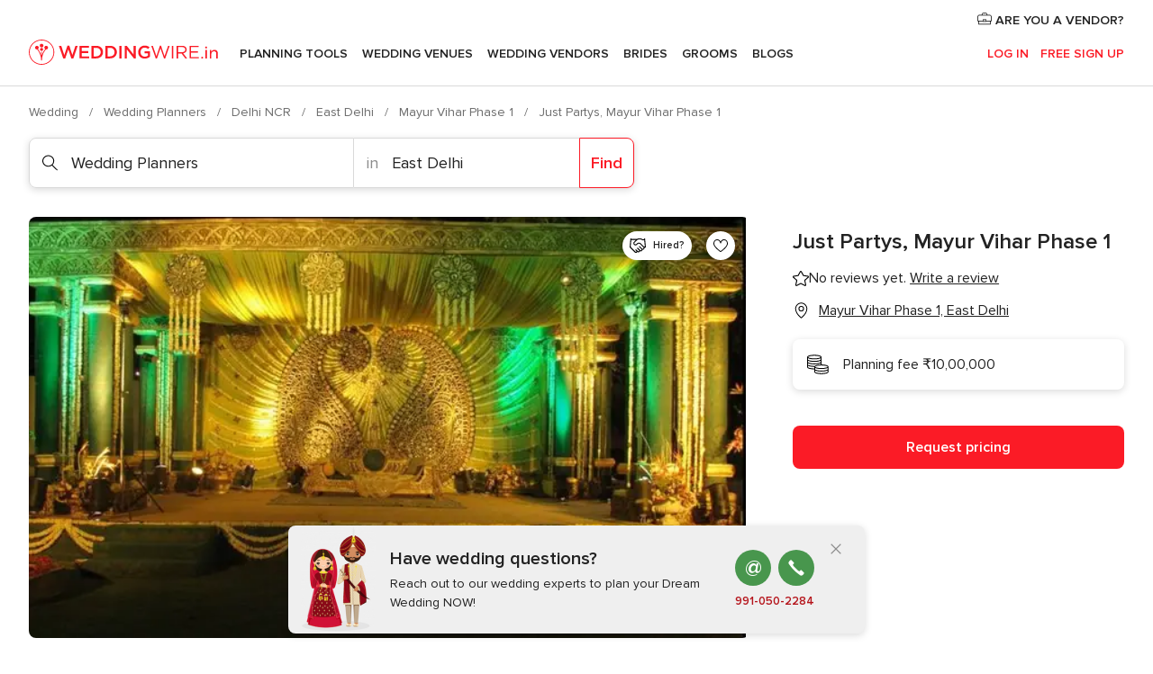

--- FILE ---
content_type: image/svg+xml
request_url: https://cdn1.weddingwire.in/assets/svg/optimized/_common/arrowShortLeft.svg
body_size: -13
content:
<svg viewBox="0 0 12 12"><path fill-rule="evenodd" clip-rule="evenodd" d="M5.83 11.817a.74.74 0 01-1.044-.07L.183 6.487a.74.74 0 010-.974L4.786.253a.74.74 0 111.113.974L2.336 5.299h8.924a.74.74 0 010 1.48H2.404l3.495 3.994a.74.74 0 01-.07 1.044z"/></svg>